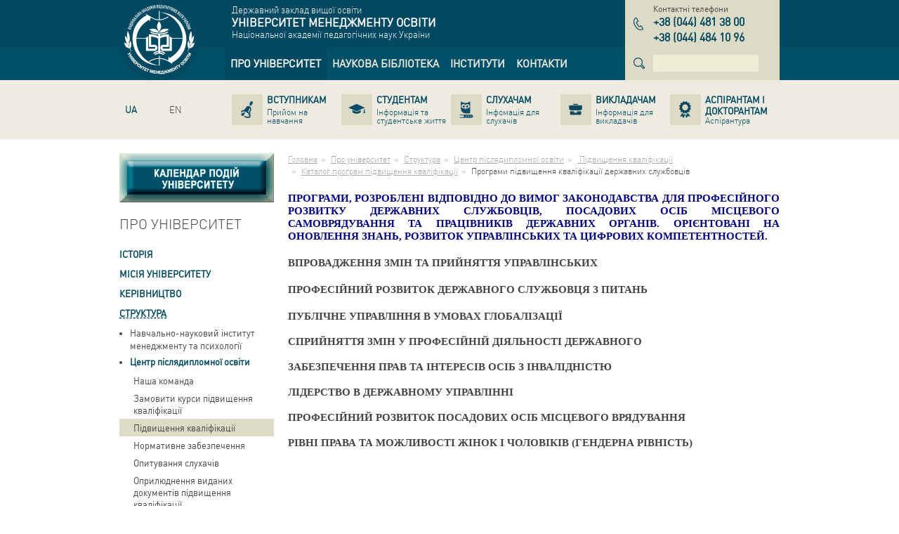

--- FILE ---
content_type: text/html; charset=utf-8
request_url: http://umo.edu.ua/proghrami-pidvishhennja-kvalifikaciji-derzhavnikh-sluzhbovciv?n=%D0%92%D0%9F%D0%A0%D0%9E%D0%92%D0%90%D0%94%D0%96%D0%95%D0%9D%D0%9D%D0%AF+%D0%97%D0%9C%D0%86%D0%9D+%D0%A2%D0%90+%D0%9F%D0%A0%D0%98%D0%99%D0%9D%D0%AF%D0%A2%D0%A2%D0%AF+%D0%A3%D0%9F%D0%A0%D0%90%D0%92%D0%9B%D0%86%D0%9D%D0%A1%D0%AC%D0%9A%D0%98%D0%A5&h=4fcba1c721f5b37a51
body_size: 15089
content:
<!DOCTYPE html>
<html lang="uk" dir="ltr">
<head>
  <base href="http://umo.edu.ua/" />
  <meta charset="utf-8" />
  <title>Університет менеджменту освіти</title>
  <meta name="description" content="" />
  <meta name="keywords" content="" />
  <meta name="viewport" content="width=device-width,initial-scale=1" />
  <meta name="SKYPE_TOOLBAR" content="SKYPE_TOOLBAR_PARSER_COMPATIBLE"/>
  <link rel="shortcut icon" href="images/favicon.ico" />
  <link rel="apple-touch-icon" href="images/apple-icon.png" />
  <link rel="apple-touch-icon" sizes="72x72" href="images/apple-icon-72x72.png" />
  <link rel="apple-touch-icon" sizes="114x114" href="images/apple-icon-114x114.png" />
  <link rel="apple-touch-icon" sizes="144x144" href="images/apple-icon-144x144.png" />
  <link rel="alternate" hreflang="ru" href="http://umo.edu.ua/ru/proghrami-pidvishhennja-kvalifikaciji-derzhavnikh-sluzhbovciv" /><link rel="alternate" hreflang="en" href="http://umo.edu.ua/en/proghrami-pidvishhennja-kvalifikaciji-derzhavnikh-sluzhbovciv" />
  <link rel="stylesheet" href="bootstrap.css" />
  <link rel="stylesheet" href="default.css" />
  <!--[if lt IE 9]>
    <link rel="stylesheet" href="ie.css" />
    <script src="http://html5shiv.googlecode.com/svn/trunk/html5.js"></script>
  <![endif]-->
</head>
<body>
  <header class="main-header" role="banner">
    <div class="topbar-blue">
      <div class="container">
        <div class="row">
          <div class="col-xs-2">
            <a href="http://umo.edu.ua" class="logo" title="Університет менеджменту освіти"><img src="images/logo.png" width="100" height="100" alt="Університет менеджменту освіти" /></a>
          </div>
          <div class="col-xs-7">
            <div class="company-name-wrap">
              <div>Державний заклад вищої освіти</div>
<div class="company-name">Університет менеджменту освіти</div>
<div>Національної академії педагогічних наук України</div>
            </div>
            <div class="navbar main-navbar"><nav role="navigation"><ul class="nav navbar-nav" role="tree"><li class="dropdown active" role="treeitem" aria-level="1"><a href="http://umo.edu.ua/university" title="Про університет"data-hover="dropdown" role="link"><span>Про університет</span></a><ul class="dropdown-menu" role="tree"><li role="treeitem" aria-level="2"><a href="http://umo.edu.ua/university/history" title="Історія" role="link"><span>Історія</span></a></li><li role="treeitem" aria-level="2"><a href="http://umo.edu.ua/university/misija-universitetu" title="Місія Університету" role="link"><span>Місія Університету</span></a></li><li role="treeitem" aria-level="2"><a href="http://umo.edu.ua/university/leadership" title="Керівництво" role="link"><span>Керівництво</span></a></li><li class="active" role="treeitem" aria-level="2"><a href="http://umo.edu.ua/struktura" title="Структура" role="link"><span>Структура</span></a></li><li role="treeitem" aria-level="2"><a href="http://umo.edu.ua/dijaljnistj-universitet" title="Діяльність університету" role="link"><span>Діяльність університету</span></a></li><li role="treeitem" aria-level="2"><a href="http://umo.edu.ua/images/content/naglyadova_rada/Склад_нагл_ради.pdf" title="Наглядова рада" role="link"><span>Наглядова рада</span></a></li><li role="treeitem" aria-level="2"><a href="http://umo.edu.ua/pervinna-profspilkova-orghanizaci" title="Первинна профспілкова організації" role="link"><span>Первинна профспілкова організації</span></a></li><li role="treeitem" aria-level="2"><a href="http://umo.edu.ua/sistema-zabezpechennja-jakosti-osviti" title="Система забезпечення якості освіти" role="link"><span>Система забезпечення якості освіти</span></a></li><li role="treeitem" aria-level="2"><a href="http://umo.edu.ua/university/awards" title="Нагороди" role="link"><span>Нагороди</span></a></li><li role="treeitem" aria-level="2"><a href="http://umo.edu.ua/podjaki" title="Подяки" role="link"><span>Подяки</span></a></li><li role="treeitem" aria-level="2"><a href="http://umo.edu.ua/koncorcium" title="ВГО &laquo;Консорціум закладів післядипломної освіти&raquo;" role="link"><span>ВГО «Консорціум закладів післядипломної освіти»</span></a></li><li role="treeitem" aria-level="2"><a href="http://umo.edu.ua/university/partners" title="Партнери" role="link"><span>Партнери</span></a></li><li role="treeitem" aria-level="2"><a href="http://umo.edu.ua/dokumenti" title="Документи" role="link"><span>Документи</span></a></li><li role="treeitem" aria-level="2"><a href="http://umo.edu.ua/nashi-vidannja" title="Наші видання" role="link"><span>Наші видання</span></a></li><li role="treeitem" aria-level="2"><a href="http://umo.edu.ua/vibori-rektora" title="ВИБОРИ РЕКТОРА" role="link"><span>ВИБОРИ РЕКТОРА</span></a></li><li role="treeitem" aria-level="2"><a href="http://umo.edu.ua/university/fotogalereya" title="Фотогалерея" role="link"><span>Фотогалерея</span></a></li><li role="treeitem" aria-level="2"><a href="http://umo.edu.ua/vakansiji-" title="Вакансії " role="link"><span>Вакансії </span></a></li><li role="treeitem" aria-level="2"><a href="http://umo.edu.ua/news" title="Новини" role="link"><span>Новини</span></a></li><li role="treeitem" aria-level="2"><a href="http://umo.edu.ua/university/ogoloshenya" title="Оголошення" role="link"><span>Оголошення</span></a></li></ul></li><li class="dropdown" role="treeitem" aria-level="1"><a href="http://umo.edu.ua/scientific-library" title="Наукова бібліотека"data-hover="dropdown" role="link"><span>Наукова бібліотека</span></a><ul class="dropdown-menu" role="tree"><li role="treeitem" aria-level="2"><a href="http://umo.edu.ua/pro-biblioteku" title="Про бібліотеку" role="link"><span>Про бібліотеку</span></a></li><li role="treeitem" aria-level="2"><a href="http://umo.edu.ua/scientific-library/depozitary" title="Репозитарій" role="link"><span>Репозитарій</span></a></li><li role="treeitem" aria-level="2"><a href="https://lib.iitta.gov.ua/view/divisions/edu=5Fmanad=5Funiver/" title="Електронна бібліотека НАПН України" role="link" target="_blank"><span>Електронна бібліотека НАПН України</span></a></li><li role="treeitem" aria-level="2"><a href="http://umo.edu.ua/intelektualjna-vlasnistj-ta-avtorsjke-pravo" title="Інтелектуальна власність та авторське право" role="link"><span>Інтелектуальна власність та авторське право</span></a></li><li role="treeitem" aria-level="2"><a href="https://naps.gov.ua/ua/activities/publishing/scientific/" title="Перелік друкованих та електронних видань НАПН України" role="link" target="_blank"><span>Перелік друкованих та електронних видань НАПН України</span></a></li><li role="treeitem" aria-level="2"><a href="http://umo.edu.ua/naukovo-metodichni-materiali-dlja-naukovciv-ta-koristuvachiv-biblioteki" title="Науково-методичні матеріали для науковців та користувачів бібліотеки" role="link"><span>Науково-методичні матеріали для науковців та користувачів бібліотеки</span></a></li><li role="treeitem" aria-level="2"><a href="http://umo.edu.ua/virtualjni-vistavki" title="Віртуальні виставки" role="link"><span>Віртуальні виставки</span></a></li><li role="treeitem" aria-level="2"><a href="http://umo.edu.ua/ukrajinsjki-vidannja-v-ghaluzi-pedaghoghichnikh-nauk" title="Українські видання в галузі педагогічних наук" role="link"><span>Українські видання в галузі педагогічних наук</span></a></li><li role="treeitem" aria-level="2"><a href="http://umo.edu.ua/tematichni-spiski-literaturi-dlja-navchaljnogho-procesu" title="Презентації  книжкових та періодичних видань" role="link"><span>Презентації  книжкових та періодичних видань</span></a></li></ul></li><li role="treeitem" aria-level="1"><a href="http://umo.edu.ua/institutes" title="Інститути" role="link"><span>Інститути</span></a></li><li role="treeitem" aria-level="1"><a href="http://umo.edu.ua/contact-us" title="Контакти" role="link"><span>Контакти</span></a></li></ul></nav></div>
          </div>
          <div class="col-xs-3">
            <div class="phones-wrap"><div class="name">Контактні телефони</div><div class="phones"><dl class="item"><dt class="sr-only">тел.</dt><dd><span class="country">+38</span> <span class="code">044</span> <span class="number">481 38 00</span></dd></dl><dl class="item"><dt class="sr-only">тел.</dt><dd><span class="country">+38</span> <span class="code">044</span> <span class="number">484 10 96</span></dd></dl></div></div>
            <div class="search"><form data-name="search" class="form-inline" action="#" data-action="http://umo.edu.ua/search" method="get" role="search"><div class="form-group"><label class="sr-only">Пошук</label><input type="search" name="text" class="form-control" autocomplete="off" value="" pattern=".{4,}" required data-errormessage-value-missing="Для поиска необходимо ввести более 3-х символов." data-errormessage-pattern-mismatch="Для поиска необходимо ввести более 3-х символов." /></div></form></div>
          </div>
        </div>
      </div>
    </div>
    <div class="topbar-grey">
      <div class="container">
        <div class="row">
          <div class="col-xs-2">
            <ul class="nav navbar-nav lang-navbar"><li  class="active"><a href="http://umo.edu.ua/proghrami-pidvishhennja-kvalifikaciji-derzhavnikh-sluzhbovciv" class="ua" hreflang="uk" title="Українська версія сайту"><span>UA</span></a></li><li ><a href="http://umo.edu.ua/ru/proghrami-pidvishhennja-kvalifikaciji-derzhavnikh-sluzhbovciv" class="ru" hreflang="ru" title=""><span></span></a></li><li ><a href="http://umo.edu.ua/en/proghrami-pidvishhennja-kvalifikaciji-derzhavnikh-sluzhbovciv" class="en" hreflang="en" title="English version of the site"><span>EN</span></a></li></ul>
          </div>
          <div class="col-xs-10">
            <div class="navbar secondary-navbar"><nav role="navigation"><ul class="nav nav-pills nav-justified" role="tree"><li role="treeitem" aria-level="1"><a href="http://umo.edu.ua/applicants" title="Вступникам" role="link"><span class="name">Вступникам</span><span class="description">Прийом на навчання</span></a></li><li role="treeitem" aria-level="1"><a href="http://umo.edu.ua/students" title="Студентам" role="link"><span class="name">Студентам</span><span class="description">Інформація та студентське життя</span></a></li><li role="treeitem" aria-level="1"><a href="http://umo.edu.ua/slukhacham" title="Слухачам" role="link"><span class="name">Слухачам</span><span class="description">Інфомація для слухачів</span></a></li><li role="treeitem" aria-level="1"><a href="http://umo.edu.ua/teachers" title="Викладачам" role="link"><span class="name">Викладачам</span><span class="description">Інформація для викладачів</span></a></li><li role="treeitem" aria-level="1"><a href="http://umo.edu.ua/postgraduate-postdoctoral" title="Аспірантам і докторантам" role="link"><span class="name">Аспірантам і докторантам</span><span class="description">Аспірантура</span></a></li></ul></nav></div>
          </div>
        </div>
      </div>
    </div>
  </header>


  <div class="main">
    <div class="container">
      <div class="row">
        <div class="col-xs-3">
          <aside class="left-aside" role="complementary">
            <div style="width:220px; height: 70px; margin-bottom: 20px;"><a href="http://umo.edu.ua/kalendar-podij"><img src="../images/content/kalendar_knopka_1_1n.jpg" class="img-calendar-1" /><img src="../images/content/kalendar_knopka_1_2n.jpg" class="img-calendar-2" /></a></div><nav class="aside-menu"><header class="block-header"><h3>Про університет</h3></header><ul role="tree"><li role="treeitem" aria-level="1" aria-labelledby="aside-treeitem-33"><a href="http://umo.edu.ua/university/history" id="aside-treeitem-33" title="Історія" role="link">Історія</a></li><li role="treeitem" aria-level="1" aria-labelledby="aside-treeitem-34"><a href="http://umo.edu.ua/university/misija-universitetu" id="aside-treeitem-34" title="Місія Університету" role="link">Місія Університету</a></li><li role="treeitem" aria-level="1" aria-labelledby="aside-treeitem-26"><a href="http://umo.edu.ua/university/leadership" id="aside-treeitem-26" title="Керівництво" role="link">Керівництво</a></li><li class="active" role="treeitem" aria-expanded="true" aria-level="1" aria-labelledby="aside-treeitem-90"><a href="http://umo.edu.ua/struktura" id="aside-treeitem-90" title="Структура" role="link">Структура</a><ul role="tree"><li role="treeitem" aria-level="2" aria-labelledby="aside-treeitem-1943"><a href="http://umo.edu.ua/institutes/imp" id="aside-treeitem-1943" title="Навчально-науковий інститут менеджменту та психології" role="link" target="_blank">Навчально-науковий інститут менеджменту та психології</a></li><li class="active" role="treeitem" aria-expanded="true" aria-level="2" aria-labelledby="aside-treeitem-1901"><a href="http://umo.edu.ua/centr-pisljadiplomnoji-osviti" id="aside-treeitem-1901" title="Центр післядипломної освіти" role="link">Центр післядипломної освіти</a><ul role="tree"><li role="treeitem" aria-level="3" aria-labelledby="aside-treeitem-1903"><a href="http://umo.edu.ua/nasha-komanda" id="aside-treeitem-1903" title="Наша команда" role="link">Наша команда</a></li><li role="treeitem" aria-level="3" aria-labelledby="aside-treeitem-1904"><a href="https://docs.google.com/forms/d/e/1FAIpQLSe5oOiOmK8a0Le-TtgZr3NQtLUq8oRethEBoF9Pqa9TNNVoJA/viewform?usp=header" id="aside-treeitem-1904" title="Замовити курси підвищення кваліфікації" role="link" target="_blank">Замовити курси підвищення кваліфікації</a></li><li class="active" role="treeitem" aria-level="3" aria-labelledby="aside-treeitem-1929"><a href="http://umo.edu.ua/--pidvishhennja-kvalifikaciji--" id="aside-treeitem-1929" title="  Підвищення кваліфікації  " role="link">  Підвищення кваліфікації  </a></li><li role="treeitem" aria-level="3" aria-labelledby="aside-treeitem-1932"><a href="http://umo.edu.ua/normativne-zabezpechennja-" id="aside-treeitem-1932" title="Нормативне забезпечення " role="link">Нормативне забезпечення </a></li><li role="treeitem" aria-level="3" aria-labelledby="aside-treeitem-1989"><a href="http://umo.edu.ua/opituvannja-slukhachiv" id="aside-treeitem-1989" title="Опитування слухачів" role="link">Опитування слухачів</a></li><li role="treeitem" aria-level="3" aria-labelledby="aside-treeitem-1933"><a href="http://umo.edu.ua/priljudnennja-vidanikh-dokumentiv-pidvishhennja-kvalifikaciji" id="aside-treeitem-1933" title="Оприлюднення виданих документів підвищення кваліфікації" role="link">Оприлюднення виданих документів підвищення кваліфікації</a></li><li role="treeitem" aria-level="3" aria-labelledby="aside-treeitem-1905"><a href="http://umo.edu.ua/--kontakti--" id="aside-treeitem-1905" title="  Контакти  " role="link">  Контакти  </a></li></ul></li><li role="treeitem" aria-level="2" aria-labelledby="aside-treeitem-1944"><a href="http://umo.edu.ua/institutes/ipp" id="aside-treeitem-1944" title="Білоцерківський інститут неперервної професійної освіти" role="link" target="_blank">Білоцерківський інститут неперервної професійної освіти</a></li></ul></li><li role="treeitem" aria-expanded="false" aria-level="1" aria-labelledby="aside-treeitem-871"><a href="http://umo.edu.ua/dijaljnistj-universitet" id="aside-treeitem-871" title="Діяльність університету" role="link">Діяльність університету</a><ul role="tree"><li role="treeitem" aria-expanded="false" aria-level="2" aria-labelledby="aside-treeitem-427"><a href="http://umo.edu.ua/university/vchena-rada" id="aside-treeitem-427" title="Вчена рада" role="link">Вчена рада</a><ul role="tree"><li role="treeitem" aria-level="3" aria-labelledby="aside-treeitem-1836"><a href="http://umo.edu.ua/images/content/Накази про ВР/Положення Вчена рада УМО_2024_сайт.pdf" id="aside-treeitem-1836" title="Про Вчену раду" role="link">Про Вчену раду</a></li><li role="treeitem" aria-level="3" aria-labelledby="aside-treeitem-1804"><a href="http://umo.edu.ua/images/content/Накази про ВР/План ВР-2025.pdf" id="aside-treeitem-1804" title="План роботи Вченої Ради" role="link">План роботи Вченої Ради</a></li><li role="treeitem" aria-level="3" aria-labelledby="aside-treeitem-1822"><a href="http://umo.edu.ua/images/content/vcena_rada/СКЛАД ВЧЕНОЇ РАДИ_ост_жовтень 2025.pdf" id="aside-treeitem-1822" title="Склад Вченої ради" role="link">Склад Вченої ради</a></li><li role="treeitem" aria-level="3" aria-labelledby="aside-treeitem-1628"><a href="http://umo.edu.ua/nakazi-pro-vvedennja-v-diju-rishenj-vchenoji-radi" id="aside-treeitem-1628" title="Накази про введення в дію рішень Вченої ради" role="link">Накази про введення в дію рішень Вченої ради</a></li><li role="treeitem" aria-level="3" aria-labelledby="aside-treeitem-431"><a href="http://umo.edu.ua/university/vchena-rada/zrazky" id="aside-treeitem-431" title="Зразки документів" role="link">Зразки документів</a></li><li role="treeitem" aria-level="3" aria-labelledby="aside-treeitem-706"><a href="http://umo.edu.ua/porjadok-prisvojennja-vchenikh-zvanj" id="aside-treeitem-706" title="Порядок присвоєння вчених звань" role="link">Порядок присвоєння вчених звань</a></li></ul></li><li role="treeitem" aria-expanded="false" aria-level="2" aria-labelledby="aside-treeitem-1370"><a href="javascript:void(0);" id="aside-treeitem-1370" title="Спеціалізовані вчені ради" role="link">Спеціалізовані вчені ради</a><ul role="tree"><li role="treeitem" aria-level="3" aria-labelledby="aside-treeitem-633"><a href="http://umo.edu.ua/specializovana-vchena-rada" id="aside-treeitem-633" title="Спеціалізована вчена рада Д 26.455.03" role="link">Спеціалізована вчена рада Д 26.455.03</a></li><li role="treeitem" aria-level="3" aria-labelledby="aside-treeitem-1371"><a href="http://umo.edu.ua/razovi-specializovani-vcheni-radi" id="aside-treeitem-1371" title="Разові спеціалізовані вчені ради" role="link">Разові спеціалізовані вчені ради</a></li></ul></li><li role="treeitem" aria-level="2" aria-labelledby="aside-treeitem-1816"><a href="http://umo.edu.ua/zviti-1" id="aside-treeitem-1816" title="Звіт діяльності УМО" role="link" target="_blank">Звіт діяльності УМО</a></li><li role="treeitem" aria-level="2" aria-labelledby="aside-treeitem-1007"><a href="http://umo.edu.ua/plan-roboti-umo" id="aside-treeitem-1007" title="План роботи УМО" role="link">План роботи УМО</a></li><li role="treeitem" aria-level="2" aria-labelledby="aside-treeitem-1803"><a href="http://umo.edu.ua/zaghaljna-informacija-pro-universitet" id="aside-treeitem-1803" title="Освітня діяльність " role="link" target="_blank">Освітня діяльність </a></li><li role="treeitem" aria-expanded="false" aria-level="2" aria-labelledby="aside-treeitem-50"><a href="http://umo.edu.ua/university/naukova-dijaljnistj" id="aside-treeitem-50" title="Наукова діяльність" role="link">Наукова діяльність</a><ul role="tree"><li role="treeitem" aria-level="3" aria-labelledby="aside-treeitem-1341"><a href="http://umo.edu.ua/2naukova-dijaljnistj-umo" id="aside-treeitem-1341" title="Наукова діяльність УМО" role="link">Наукова діяльність УМО</a></li><li role="treeitem" aria-level="3" aria-labelledby="aside-treeitem-1333"><a href="http://umo.edu.ua/2n-naukovi-shkoli" id="aside-treeitem-1333" title="Наукові школи" role="link">Наукові школи</a></li><li role="treeitem" aria-level="3" aria-labelledby="aside-treeitem-445"><a href="http://umo.edu.ua/university/naukova-dijaljnistj/doslidgenya" id="aside-treeitem-445" title="Наукові дослідження" role="link">Наукові дослідження</a></li><li role="treeitem" aria-level="3" aria-labelledby="aside-treeitem-446"><a href="http://umo.edu.ua/university/naukova-dijaljnistj/pravova-baza" id="aside-treeitem-446" title="Нормативна та правова документація" role="link">Нормативна та правова документація</a></li><li role="treeitem" aria-level="3" aria-labelledby="aside-treeitem-1312"><a href="http://umo.edu.ua/images/content/nauk_diyalnist/НАУКОВІ здобутки.pdf" id="aside-treeitem-1312" title="Наукові здобутки працівників ДЗВО УМО" role="link">Наукові здобутки працівників ДЗВО УМО</a></li><li role="treeitem" aria-level="3" aria-labelledby="aside-treeitem-449"><a href="http://umo.edu.ua/university/naukova-dijaljnistj/nauk-zdobutki/eksperement-diyalnistj" id="aside-treeitem-449" title="Експериментальна діяльність" role="link">Експериментальна діяльність</a></li><li role="treeitem" aria-level="3" aria-labelledby="aside-treeitem-1313"><a href="http://umo.edu.ua/1naukovi-zakhodi" id="aside-treeitem-1313" title="Наукові заходи" role="link">Наукові заходи</a></li><li role="treeitem" aria-level="3" aria-labelledby="aside-treeitem-451"><a href="http://umo.edu.ua/university/naukova-dijaljnistj/nauk-zdobutki/naukometria" id="aside-treeitem-451" title="Наукометрія" role="link">Наукометрія</a></li></ul></li><li role="treeitem" aria-expanded="false" aria-level="2" aria-labelledby="aside-treeitem-88"><a href="http://umo.edu.ua/university/mizhnarodna-dijaljnistj" id="aside-treeitem-88" title="Міжнародна діяльність" role="link">Міжнародна діяльність</a><ul role="tree"><li role="treeitem" aria-level="3" aria-labelledby="aside-treeitem-435"><a href="http://umo.edu.ua/university/mizhnarodna-dijaljnistj/obshaya" id="aside-treeitem-435" title="Інтернаціоналізація освіти" role="link">Інтернаціоналізація освіти</a></li><li role="treeitem" aria-level="3" aria-labelledby="aside-treeitem-1475"><a href="http://umo.edu.ua/doghovori-pro-mizhnarodnu-spivpracju" id="aside-treeitem-1475" title="Договори про міжнародну співпрацю" role="link">Договори про міжнародну співпрацю</a></li></ul></li><li role="treeitem" aria-level="2" aria-labelledby="aside-treeitem-1115"><a href="http://umo.edu.ua/konferenciji-trudovogho-kolektivu-umo" id="aside-treeitem-1115" title="Конференції трудового колективу УМО" role="link">Конференції трудового колективу УМО</a></li><li role="treeitem" aria-level="2" aria-labelledby="aside-treeitem-2007"><a href="http://umo.edu.ua/zapobighannja-korupciji" id="aside-treeitem-2007" title="Запобігання корупції" role="link">Запобігання корупції</a></li><li role="treeitem" aria-level="2" aria-labelledby="aside-treeitem-1821"><a href="http://umo.edu.ua/70-richchja-universitet-menedzhmentu-osviti" id="aside-treeitem-1821" title="70-РІЧЧЯ &laquo;УНІВЕРСИТЕТУ МЕНЕДЖМЕНТУ ОСВІТИ&raquo;" role="link">70-РІЧЧЯ «УНІВЕРСИТЕТУ МЕНЕДЖМЕНТУ ОСВІТИ»</a></li></ul></li><li role="treeitem" aria-level="1" aria-labelledby="aside-treeitem-1718"><a href="http://umo.edu.ua/images/content/naglyadova_rada/Склад_нагл_ради.pdf" id="aside-treeitem-1718" title="Наглядова рада" role="link">Наглядова рада</a></li><li role="treeitem" aria-level="1" aria-labelledby="aside-treeitem-1893"><a href="http://umo.edu.ua/pervinna-profspilkova-orghanizaci" id="aside-treeitem-1893" title="Первинна профспілкова організації" role="link">Первинна профспілкова організації</a></li><li role="treeitem" aria-expanded="false" aria-level="1" aria-labelledby="aside-treeitem-1515"><a href="http://umo.edu.ua/sistema-zabezpechennja-jakosti-osviti" id="aside-treeitem-1515" title="Система забезпечення якості освіти" role="link">Система забезпечення якості освіти</a><ul role="tree"><li role="treeitem" aria-expanded="false" aria-level="2" aria-labelledby="aside-treeitem-1512"><a href="javascript:void(0);" id="aside-treeitem-1512" title="Рада із забезпечення якості освіти та освітньої діяльності" role="link">Рада із забезпечення якості освіти та освітньої діяльності</a><ul role="tree"><li role="treeitem" aria-level="3" aria-labelledby="aside-treeitem-1775"><a href="http://umo.edu.ua/polozhennja-pro-radu" id="aside-treeitem-1775" title="Положення про раду" role="link">Положення про раду</a></li><li role="treeitem" aria-level="3" aria-labelledby="aside-treeitem-1516"><a href="http://umo.edu.ua/images/content/yakist_osvity/СКЛАД РАДИ З ЯКОСТІ.pdf" id="aside-treeitem-1516" title="Склад ради" role="link">Склад ради</a></li><li role="treeitem" aria-level="3" aria-labelledby="aside-treeitem-1517"><a href="http://umo.edu.ua/richni-plani-zasidanj" id="aside-treeitem-1517" title="Річний план засідань" role="link">Річний план засідань</a></li><li role="treeitem" aria-level="3" aria-labelledby="aside-treeitem-1534"><a href="http://umo.edu.ua/rishennja-radi" id="aside-treeitem-1534" title="Рішення ради" role="link">Рішення ради</a></li></ul></li><li role="treeitem" aria-level="2" aria-labelledby="aside-treeitem-1790"><a href="http://umo.edu.ua/universitet-u-vitchiznjanikh-ta-mizhnarodnikh-rejtinghakh" id="aside-treeitem-1790" title="Університет у вітчизняних та міжнародних рейтингах" role="link">Університет у вітчизняних та міжнародних рейтингах</a></li><li role="treeitem" aria-level="2" aria-labelledby="aside-treeitem-1578"><a href="http://umo.edu.ua/akademichna-dobrochesnistj" id="aside-treeitem-1578" title="Академічна доброчесність" role="link">Академічна доброчесність</a></li><li role="treeitem" aria-level="2" aria-labelledby="aside-treeitem-1576"><a href="http://umo.edu.ua/akreditacija-osvitnikh-proghram-yakist" id="aside-treeitem-1576" title="Акредитація освітніх програм" role="link">Акредитація освітніх програм</a></li><li role="treeitem" aria-expanded="false" aria-level="2" aria-labelledby="aside-treeitem-1541"><a href="javascript:void(0);" id="aside-treeitem-1541" title="Процедури забезпечення якості" role="link">Процедури забезпечення якості</a><ul role="tree"><li role="treeitem" aria-level="3" aria-labelledby="aside-treeitem-1542"><a href="http://umo.edu.ua/images/content/yakist_osvity/15.01.2025_ РЕЄСТР ВНУТРІШНІХ НОРМАТИВНИХ ДОКУМЕНТІВ УНІВЕРСИТЕТУ.pdf" id="aside-treeitem-1542" title="Реєстр документів УМО" role="link">Реєстр документів УМО</a></li></ul></li><li role="treeitem" aria-level="2" aria-labelledby="aside-treeitem-1611"><a href="http://umo.edu.ua/anketuvannja-zvo" id="aside-treeitem-1611" title="Анкетування ЗВО" role="link">Анкетування ЗВО</a></li><li role="treeitem" aria-expanded="false" aria-level="2" aria-labelledby="aside-treeitem-1536"><a href="javascript:void(0);" id="aside-treeitem-1536" title="Результати моніторингу якості освіти" role="link">Результати моніторингу якості освіти</a><ul role="tree"><li role="treeitem" aria-level="3" aria-labelledby="aside-treeitem-1984"><a href="http://umo.edu.ua/plan-monitoringhu-vszja" id="aside-treeitem-1984" title="План моніторингу ВСЗЯ" role="link">План моніторингу ВСЗЯ</a></li><li role="treeitem" aria-level="3" aria-labelledby="aside-treeitem-1539"><a href="http://umo.edu.ua/plan-ghrafik-opituvanj" id="aside-treeitem-1539" title="План-графік опитувань" role="link">План-графік опитувань</a></li><li role="treeitem" aria-level="3" aria-labelledby="aside-treeitem-1679"><a href="http://umo.edu.ua/rezuljtati-opituvanj" id="aside-treeitem-1679" title="Результати опитувань" role="link">Результати опитувань</a></li><li role="treeitem" aria-level="3" aria-labelledby="aside-treeitem-1700"><a href="http://umo.edu.ua/rezuljtati-monitoringhu-jakosti-dijaljnosti-naukovo-pedaghoghichnikh-pracivnikiv" id="aside-treeitem-1700" title="Результати моніторингу якості діяльності науково-педагогічних працівників" role="link">Результати моніторингу якості діяльності науково-педагогічних працівників</a></li><li role="treeitem" aria-level="3" aria-labelledby="aside-treeitem-1701"><a href="http://umo.edu.ua/rezuljtati-monitoringhu-jakosti-navchannja-ta-uspishnosti-zdobuvachiv-osviti" id="aside-treeitem-1701" title="Результати моніторингу якості навчання та успішності здобувачів освіти" role="link">Результати моніторингу якості навчання та успішності здобувачів освіти</a></li><li role="treeitem" aria-level="3" aria-labelledby="aside-treeitem-1662"><a href="http://umo.edu.ua/rezuljtati-monitoringhu-pokaznikiv-dijaljnosti-universitetu" id="aside-treeitem-1662" title="Результати моніторингу показників діяльності Університету" role="link">Результати моніторингу показників діяльності Університету</a></li></ul></li><li role="treeitem" aria-level="2" aria-labelledby="aside-treeitem-1540"><a href="http://umo.edu.ua/images/content/yakist_osvity/ГЛОСАРІЙ ТЕРМІНІВ.pdf" id="aside-treeitem-1540" title="Глосарій термінів" role="link">Глосарій термінів</a></li></ul></li><li role="treeitem" aria-level="1" aria-labelledby="aside-treeitem-37"><a href="http://umo.edu.ua/university/awards" id="aside-treeitem-37" title="Нагороди" role="link">Нагороди</a></li><li role="treeitem" aria-level="1" aria-labelledby="aside-treeitem-1104"><a href="http://umo.edu.ua/podjaki" id="aside-treeitem-1104" title="Подяки" role="link">Подяки</a></li><li role="treeitem" aria-expanded="false" aria-level="1" aria-labelledby="aside-treeitem-799"><a href="http://umo.edu.ua/koncorcium" id="aside-treeitem-799" title="ВГО &laquo;Консорціум закладів післядипломної освіти&raquo;" role="link">ВГО «Консорціум закладів післядипломної освіти»</a><ul role="tree"><li role="treeitem" aria-level="2" aria-labelledby="aside-treeitem-653"><a href="http://umo.edu.ua/vseukrajinsjka-ghromadsjka-orghanizacija-konsorcium-zakladiv-pisljadiplomnoji-osviti" id="aside-treeitem-653" title="Консорціум закладів післядипломної освіти" role="link">Консорціум закладів післядипломної освіти</a></li></ul></li><li role="treeitem" aria-level="1" aria-labelledby="aside-treeitem-87"><a href="http://umo.edu.ua/university/partners" id="aside-treeitem-87" title="Партнери" role="link">Партнери</a></li><li role="treeitem" aria-expanded="false" aria-level="1" aria-labelledby="aside-treeitem-1122"><a href="http://umo.edu.ua/dokumenti" id="aside-treeitem-1122" title="Документи" role="link">Документи</a><ul role="tree"><li role="treeitem" aria-level="2" aria-labelledby="aside-treeitem-455"><a href="http://umo.edu.ua/university/ustanov-doc" id="aside-treeitem-455" title="Установчі документи" role="link">Установчі документи</a></li><li role="treeitem" aria-expanded="false" aria-level="2" aria-labelledby="aside-treeitem-1133"><a href="http://umo.edu.ua/1normativni-dokumenti" id="aside-treeitem-1133" title="Нормативні документи" role="link">Нормативні документи</a><ul role="tree"><li role="treeitem" aria-level="3" aria-labelledby="aside-treeitem-1164"><a href="http://umo.edu.ua/normativno-pravovi-dokumenti" id="aside-treeitem-1164" title="Нормативно-правові документи" role="link">Нормативно-правові документи</a></li><li role="treeitem" aria-level="3" aria-labelledby="aside-treeitem-1165"><a href="http://umo.edu.ua/vnutrishni-normativni-dokumenti" id="aside-treeitem-1165" title="Внутрішні нормативні документи" role="link">Внутрішні нормативні документи</a></li></ul></li><li role="treeitem" aria-level="2" aria-labelledby="aside-treeitem-680"><a href="http://umo.edu.ua/licenziji-ta-sertifikati" id="aside-treeitem-680" title="Ліцензії та сертифікати" role="link">Ліцензії та сертифікати</a></li><li role="treeitem" aria-level="2" aria-labelledby="aside-treeitem-44"><a href="http://umo.edu.ua/university/derzhavni-zakupivli" id="aside-treeitem-44" title="Державні закупівлі" role="link">Державні закупівлі</a></li><li role="treeitem" aria-level="2" aria-labelledby="aside-treeitem-1166"><a href="http://umo.edu.ua/finansovi-dokumenti" id="aside-treeitem-1166" title="Фінансові документи" role="link">Фінансові документи</a></li><li role="treeitem" aria-level="2" aria-labelledby="aside-treeitem-1255"><a href="http://umo.edu.ua/images/content/document/висновки щодо доступності для осіб з інвалідністю.pdf" id="aside-treeitem-1255" title="Документи щодо доступності до приміщень для осіб з інвалідністю та інших маломобільних груп населення" role="link">Документи щодо доступності до приміщень для осіб з інвалідністю та інших маломобільних груп населення</a></li><li role="treeitem" aria-expanded="false" aria-level="2" aria-labelledby="aside-treeitem-1284"><a href="javascript:void(0);" id="aside-treeitem-1284" title="Угоди щодо електронних освітніх ресурсів" role="link">Угоди щодо електронних освітніх ресурсів</a><ul role="tree"><li role="treeitem" aria-level="3" aria-labelledby="aside-treeitem-1285"><a href="http://umo.edu.ua/images/content/document/Договір%20надання%20послуг%20№52.pdf" id="aside-treeitem-1285" title="на підтримку академічної доброчесністі" role="link">на підтримку академічної доброчесністі</a></li><li role="treeitem" aria-level="3" aria-labelledby="aside-treeitem-1287"><a href="http://umo.edu.ua/na-pidtrimku-osvitnjogho-procesu" id="aside-treeitem-1287" title="на підтримку освітнього процесу" role="link">на підтримку освітнього процесу</a></li></ul></li><li role="treeitem" aria-level="2" aria-labelledby="aside-treeitem-45"><a href="http://umo.edu.ua/university/juridichni-pitannja" id="aside-treeitem-45" title="Юридичні питання" role="link">Юридичні питання</a></li><li role="treeitem" aria-level="2" aria-labelledby="aside-treeitem-1256"><a href="http://umo.edu.ua/dokumenti-shhodo-zabezpechennja-bezpki-dijaljnosti-universitetu" id="aside-treeitem-1256" title="Документи щодо забезпечення безпеки діяльності університету" role="link">Документи щодо забезпечення безпеки діяльності університету</a></li><li role="treeitem" aria-level="2" aria-labelledby="aside-treeitem-47"><a href="http://umo.edu.ua/university/dostup-do-publichnoji-informaciji" id="aside-treeitem-47" title="Доступ до публічної інформації" role="link">Доступ до публічної інформації</a></li></ul></li><li role="treeitem" aria-expanded="false" aria-level="1" aria-labelledby="aside-treeitem-840"><a href="http://umo.edu.ua/nashi-vidannja" id="aside-treeitem-840" title="Наші видання" role="link">Наші видання</a><ul role="tree"><li role="treeitem" aria-expanded="false" aria-level="2" aria-labelledby="aside-treeitem-955"><a href="javascript:void(0);" id="aside-treeitem-955" title="Видання, внесені до наукометричних баз даних" role="link">Видання, внесені до наукометричних баз даних</a><ul role="tree"><li role="treeitem" aria-level="3" aria-labelledby="aside-treeitem-1849"><a href="http://umo.edu.ua/serija-socialjni-ta-povedinkovi-nauki" id="aside-treeitem-1849" title="Вісник післядипломної освіти: збірник наукових праць. Серія &laquo;Соціальні та поведінкові науки; Управління та адміністрування&raquo;" role="link" target="_blank">Вісник післядипломної освіти: збірник наукових праць. Серія «Соціальні та поведінкові науки; Управління та адміністрування»</a></li><li role="treeitem" aria-level="3" aria-labelledby="aside-treeitem-1850"><a href="http://umo.edu.ua/serija-pedaghoghichni-nauki" id="aside-treeitem-1850" title="Вісник післядипломної освіти: збірник наукових праць. Серія &laquo;Педагогічні науки&raquo;" role="link" target="_blank">Вісник післядипломної освіти: збірник наукових праць. Серія «Педагогічні науки»</a></li><li role="treeitem" aria-level="3" aria-labelledby="aside-treeitem-956"><a href="http://umo.edu.ua/zhurnal-sciencerise" id="aside-treeitem-956" title="Міжнародний науковий журнал &laquo;ScienceRise&raquo; &laquo;Педагогічна освіта&raquo;" role="link">Міжнародний науковий журнал «ScienceRise» «Педагогічна освіта»</a></li></ul></li><li role="treeitem" aria-expanded="false" aria-level="2" aria-labelledby="aside-treeitem-957"><a href="javascript:void(0);" id="aside-treeitem-957" title="Фахові видання" role="link">Фахові видання</a><ul role="tree"><li role="treeitem" aria-level="3" aria-labelledby="aside-treeitem-1847"><a href="http://umo.edu.ua/serija-socialjni-ta-povedinkovi-nauki" id="aside-treeitem-1847" title="Вісник післядипломної освіти: збірник наукових праць. Серія &laquo;Соціальні та поведінкові науки; Управління та адміністрування&raquo;" role="link" target="_blank">Вісник післядипломної освіти: збірник наукових праць. Серія «Соціальні та поведінкові науки; Управління та адміністрування»</a></li><li role="treeitem" aria-level="3" aria-labelledby="aside-treeitem-1848"><a href="http://umo.edu.ua/serija-pedaghoghichni-nauki" id="aside-treeitem-1848" title="Вісник післядипломної освіти: збірник наукових праць. Серія &laquo;Педагогічні науки&raquo;" role="link" target="_blank">Вісник післядипломної освіти: збірник наукових праць. Серія «Педагогічні науки»</a></li><li role="treeitem" aria-level="3" aria-labelledby="aside-treeitem-1841"><a href="http://umo.edu.ua/zhurnal-sciencerise" id="aside-treeitem-1841" title="Міжнародний науковий журнал &laquo;ScienceRise&raquo; &laquo;Педагогічна освіта&raquo;" role="link" target="_blank">Міжнародний науковий журнал «ScienceRise» «Педагогічна освіта»</a></li></ul></li><li role="treeitem" aria-level="2" aria-labelledby="aside-treeitem-958"><a href="http://umo.edu.ua/elektronni-naukovo-praktichni-vidannja" id="aside-treeitem-958" title="Не фахові видання" role="link">Не фахові видання</a></li><li role="treeitem" aria-expanded="false" aria-level="2" aria-labelledby="aside-treeitem-1497"><a href="javascript:void(0);" id="aside-treeitem-1497" title="Архів видань" role="link">Архів видань</a><ul role="tree"><li role="treeitem" aria-level="3" aria-labelledby="aside-treeitem-560"><a href="http://umo.edu.ua/elektronne-naukove-fakhove-vidannja-teorija-ta-metodika-upravlinnja-osvitoju" id="aside-treeitem-560" title="Електронне наукове фахове видання &quot;Теорія та методика управління освітою&quot;" role="link">Електронне наукове фахове видання "Теорія та методика управління освітою"</a></li><li role="treeitem" aria-level="3" aria-labelledby="aside-treeitem-883"><a href="http://umo.edu.ua/zhurnal-pisljadiplomna-osvita-v-ukrajini-1" id="aside-treeitem-883" title="Журнал &quot;Післядипломна освіта в Україні&quot;" role="link">Журнал "Післядипломна освіта в Україні"</a></li><li role="treeitem" aria-level="3" aria-labelledby="aside-treeitem-1851"><a href="http://umo.edu.ua/serija-upravlinnja-ta-administruvannja" id="aside-treeitem-1851" title="Вісник післядипломної освіти: збірник наукових праць. Серія &laquo;Управління та адміністрування&raquo;" role="link" target="_blank">Вісник післядипломної освіти: збірник наукових праць. Серія «Управління та адміністрування»</a></li><li role="treeitem" aria-level="3" aria-labelledby="aside-treeitem-1852"><a href="http://umo.edu.ua/visnik-pisljadiplomnoji-osviti---poperedni-vidannja-arkhiv" id="aside-treeitem-1852" title="Вісник післядипломної освіти: збірник наукових праць. Попередні видання (архів)" role="link" target="_blank">Вісник післядипломної освіти: збірник наукових праць. Попередні видання (архів)</a></li></ul></li><li role="treeitem" aria-expanded="false" aria-level="2" aria-labelledby="aside-treeitem-569"><a href="http://umo.edu.ua/navchaljna-ta-naukovo-metodichna-literatura" id="aside-treeitem-569" title="Навчальна та науково-методична література" role="link">Навчальна та науково-методична література</a><ul role="tree"><li role="treeitem" aria-level="3" aria-labelledby="aside-treeitem-573"><a href="http://umo.edu.ua/shanovnim-vidviduvacham" id="aside-treeitem-573" title="Шановним відвідувачам" role="link">Шановним відвідувачам</a></li><li role="treeitem" aria-level="3" aria-labelledby="aside-treeitem-570"><a href="http://umo.edu.ua/perelik-navchaljnoji-ta-naukovo-metodichnoji-literaturi" id="aside-treeitem-570" title="Перелік навчальної та науково-методичної літератури" role="link">Перелік навчальної та науково-методичної літератури</a></li><li role="treeitem" aria-level="3" aria-labelledby="aside-treeitem-571"><a href="http://umo.edu.ua/vidannja-shho-otrimali-ghrif-mon" id="aside-treeitem-571" title="Видання, що отримали гриф МОН" role="link">Видання, що отримали гриф МОН</a></li></ul></li><li role="treeitem" aria-level="2" aria-labelledby="aside-treeitem-1081"><a href="http://umo.edu.ua/vidannja-do-65-richchja-umo" id="aside-treeitem-1081" title="Видання до 65-річчя УМО" role="link">Видання до 65-річчя УМО</a></li></ul></li><li role="treeitem" aria-expanded="false" aria-level="1" aria-labelledby="aside-treeitem-960"><a href="http://umo.edu.ua/vibori-rektora" id="aside-treeitem-960" title="ВИБОРИ РЕКТОРА" role="link">ВИБОРИ РЕКТОРА</a><ul role="tree"><li role="treeitem" aria-level="2" aria-labelledby="aside-treeitem-1669"><a href="http://umo.edu.ua/zaghaljna-informacija" id="aside-treeitem-1669" title="Загальна інформація" role="link">Загальна інформація</a></li><li role="treeitem" aria-level="2" aria-labelledby="aside-treeitem-1667"><a href="http://umo.edu.ua/university/vibori-rektora/informacija-orghanizacijnogho-komitetu" id="aside-treeitem-1667" title="Інформація організаційного комітету" role="link">Інформація організаційного комітету</a></li><li role="treeitem" aria-level="2" aria-labelledby="aside-treeitem-1668"><a href="http://umo.edu.ua/university/vibori-rektora/informacija-viborchoji-komisiji" id="aside-treeitem-1668" title="Інформація виборчої комісії" role="link">Інформація виборчої комісії</a></li></ul></li><li role="treeitem" aria-level="1" aria-labelledby="aside-treeitem-423"><a href="http://umo.edu.ua/university/fotogalereya" id="aside-treeitem-423" title="Фотогалерея" role="link">Фотогалерея</a></li><li role="treeitem" aria-level="1" aria-labelledby="aside-treeitem-1872"><a href="http://umo.edu.ua/vakansiji-" id="aside-treeitem-1872" title="Вакансії " role="link">Вакансії </a></li><li role="treeitem" aria-level="1" aria-labelledby="aside-treeitem-21"><a href="http://umo.edu.ua/news" id="aside-treeitem-21" title="Новини" role="link">Новини</a></li><li role="treeitem" aria-level="1" aria-labelledby="aside-treeitem-257"><a href="http://umo.edu.ua/university/ogoloshenya" id="aside-treeitem-257" title="Оголошення" role="link">Оголошення</a></li></ul></nav>
            <section class="s3" role="marquee" data-type="h" data-auto="1"><header>Інститути УМО</header><div class="box"><ul class="list-unstyled" role="list"><li role="listitem" data-title=""><div class="thumb"><img src="images/slider_home/26-small.jpg" alt="" width="400" height="350" role="img" /></div><div class="description"><p> 
</p>
<p><a href="http://umo.edu.ua/applicants" class="link">Запрошуємо на навчання</a></p>
<p>
<p> 
</p>
</p>
<p><a href="http://umo.edu.ua/kursi-pidghotovki" 
class="link">ЗАПРОШУЄМО НА КУРСИ: підготовки до МНТ, іноземної мови</a></p></div></li><li role="listitem" data-title=""><div class="thumb"><img src="images/slider_home/39-small.jpg" alt="" width="220" height="350" role="img" /></div><div class="description"><p> 
</p>
<p><a href="http://umo.edu.ua/oformlennja-zamovlennja" class="link">КУРСИ ПІДВИЩЕННЯ КВАЛІФІКАЦІЇ</a></p>
</div></li><li role="listitem" data-title=""><div class="thumb"><img src="images/slider_home/54-small.jpg" alt="" width="220" height="350" role="img" /></div><div class="description"><p> 
</p>
<p><a href="http://umo.edu.ua/images/content/center_megdunar_osvit/%D0%A3%D0%9C%D0%9E%20%D0%B2%20%D0%BC%D1%96%D0%B6%D0%BD%D0%B0%D1%80%D0%BE%D0%B4%D0%BD%D0%B8%D1%85%20%D0%BE%D1%80%D0%B3%D0%B0%D0%BD%D1%96%D0%B7%D0%B0%D1%86%D1%96%D1%8F%D1%85.pdf" 
class="link">УМО В МІЖНАРОДНИХ ОРГАНІЗАЦІЯХ, АСОЦІАЦІЯХ ТА МЕРЕЖАХ</a></p></div></li><li role="listitem" data-title=""><div class="thumb"><img src="images/slider_home/56-small.jpg" alt="" width="220" height="350" role="img" /></div><div class="description"><p> 
</p>
<p><a href="http://umo.edu.ua/universitet-u-vitchiznjanikh-ta-mizhnarodnikh-rejtinghakh" 
class="link">Університет у вітчизняних та міжнародних рейтингах</a></p></div></li><li role="listitem" data-title=""><div class="thumb"><img src="images/slider_home/60-small.jpg" alt="" width="220" height="350" role="img" /></div><div class="description"><p><a href="http://umo.edu.ua/psikhologhichnij-khab-mental-health-hub" class="link"> ПСИХОЛОГІЧНИЙ ХАБ «MENTAL HEALTH HUB»</a></p></div></li><li role="listitem" data-title=""><div class="thumb"><img src="images/slider_home/47-small.jpg" alt="" width="220" height="350" role="img" /></div><div class="description"><p> 
</p>
<p><a href="http://umo.edu.ua/zajava-napn" class="link">Заява Національної академії педагогічних наук України</a></p>
<p> 
</p>
<p><a href="http://umo.edu.ua/psikhologhichna-sluzhba-psy-u2" 
class="link">Психологічна допомога в умовах воєнного стану</a></p></div></li><li role="listitem" data-title=""><div class="thumb"><img src="images/slider_home/27-small.jpg" alt="" width="220" height="350" role="img" /></div><div class="description"><p> 
 
</p>
<p><a href="http://umo.edu.ua/2d" class="link">Програма два дипломи</a></p></div></li><li role="listitem" data-title=""><div class="thumb"><img src="images/slider_home/35-small.jpg" alt="" width="220" height="350" role="img" /></div><div class="description"><p> 
 
</p>
<p><a href="http://umo.edu.ua/sistema-zabezpechennja-jakosti-osviti" class="link">Внутрішня система забезпечення якості освіти</a></p></div></li><li role="listitem" data-title=""><div class="thumb"><img src="images/slider_home/42-small.jpg" alt="" width="220" height="350" role="img" /></div><div class="description"><p> 
</p>
<p><a href="http://umo.edu.ua/naukovi-vidannja" class="link">Запрошуємо до публікацій у наукових виданнях</a></p></div></li><li role="listitem" data-title="Навчально-науковий інститут менеджменту  та психології"><div class="thumb"><img src="images/slider_home/55-small.jpg" alt="Навчально-науковий інститут менеджменту  та психології" width="220" height="350" role="img" /></div><div class="description"><p>
</p>
<p><a href="http://umo.edu.ua/institutes/imp" class="link">Навчально-науковий інститут менеджменту  та психології</a></p></div></li><li role="listitem" data-title="Центр післядипломної освіти"><div class="thumb"><img src="images/slider_home/53-small.jpg" alt="Центр післядипломної освіти" width="175" height="350" role="img" /></div><div class="description"><p>
</p>
<p><a href="http://umo.edu.ua/centr-pisljadiplomnoji-osviti" 
class="link">Центр післядипломної освіти</a></p></div></li><li role="listitem" data-title="Білоцерківський інститут неперервної професійної освіти"><div class="thumb"><img src="images/slider_home/51-small.jpg" alt="Білоцерківський інститут неперервної професійної освіти" width="220" height="350" role="img" /></div><div class="description"><p>
</p>
<p><a href="http://umo.edu.ua/institutes/ipp" class="link">Білоцерківський інститут неперервної професійної освіти</a></p></div></li></ul></div><div class="btn-wrap"><a href="http://umo.edu.ua/institutes" class="btn btn-link btn-xs">Всі інститути</a></div></section>
            
          </aside>
        </div>
        <div class="col-xs-9">
          <ul class="breadcrumb"><li itemscope itemtype="http://data-vocabulary.org/Breadcrumb"><a href="http://umo.edu.ua" title="Головна сторінка" itemprop="url"><span itemprop="title">Головна</span></a></li><li itemscope itemtype="http://data-vocabulary.org/Breadcrumb"><a href="http://umo.edu.ua/university" title="Про університет" itemprop="url"><span itemprop="title">Про університет</span></a></li><li itemscope itemtype="http://data-vocabulary.org/Breadcrumb"><a href="http://umo.edu.ua/struktura" title="Структура" itemprop="url"><span itemprop="title">Структура</span></a></li><li itemscope itemtype="http://data-vocabulary.org/Breadcrumb"><a href="http://umo.edu.ua/centr-pisljadiplomnoji-osviti" title="Центр післядипломної освіти" itemprop="url"><span itemprop="title">Центр післядипломної освіти</span></a></li><li itemscope itemtype="http://data-vocabulary.org/Breadcrumb"><a href="http://umo.edu.ua/--pidvishhennja-kvalifikaciji--" title="  Підвищення кваліфікації  " itemprop="url"><span itemprop="title">  Підвищення кваліфікації  </span></a></li><li itemscope itemtype="http://data-vocabulary.org/Breadcrumb"><a href="http://umo.edu.ua/katalogh-proghram-pidvishhennja-kvalifikaciji" title="Каталог програм підвищення кваліфікації" itemprop="url"><span itemprop="title">Каталог програм підвищення кваліфікації</span></a></li><li class="active" itemscope itemtype="http://data-vocabulary.org/Breadcrumb"><span itemprop="title">Програми підвищення кваліфікації державних службовців</span></li></ul>
          <main role="main" itemprop="mainContentOfPage"><article class="text-item" itemscope itemtype="http://schema.org/Article"><h2 style="text-align: justify;"><span style="font-family: 'times new roman', times; font-size: 15px; color: #000080;"><span style="font-family: 'times new roman', times; font-size: 15px; color: #000080;">Програми, розроблені відповідно до вимог законодавства для професійного розвитку державних службовців, посадових осіб місцевого самоврядування та працівників державних органів. Орієнтовані на оновлення знань, розвиток</span></span><span style="font-family: 'times new roman', times; font-size: 15px; color: #000080;"><span style="font-family: 'times new roman', times; font-size: 15px; color: #000080;"> уп</span></span><span style="font-family: 'times new roman', times; font-size: 15px; color: #000080;"><span style="font-family: 'times new roman', times; font-size: 15px; color: #000080;">равлінських</span></span><span style="font-family: 'times new roman', times; font-size: 15px; color: #000080;"><span style="font-family: 'times new roman', times; font-size: 15px; color: #000080;"> та цифрових компетентностей.</span></span></h2><h2 style="text-align: justify;"><span style="font-family: 'times new roman', times; font-size: 15px; color: #000080;"><span style="font-family: 'times new roman', times; font-size: 15px; color: #000080;"></span></span><a style="font-family: 'times new roman', times; font-size: 15px; background-color: transparent;" href="images/content/institutes/cipo/program/Програми%20підвищення%20кваліфікації%20державних%20службовців/ВПРОВАДЖЕННЯ%20ЗМІН%20ТА%20ПРИЙНЯТТЯ%20УПРАВЛІНСЬКИХ.pdf"><span style="font-family: 'times new roman', times; font-size: 15px;"><span style="font-family: 'times new roman', times; font-size: 15px;">ВПРОВАДЖЕННЯ ЗМІН ТА ПРИЙНЯТТЯ УПРАВЛІНСЬКИХ</span></span></a></h2><h2 style="text-align: justify;"><a style="font-family: 'times new roman', times; font-size: 15px; background-color: transparent;" href="images/content/institutes/cipo/program/Програми%20підвищення%20кваліфікації%20державних%20службовців/ВПРОВАДЖЕННЯ%20ЗМІН%20ТА%20ПРИЙНЯТТЯ%20УПРАВЛІНСЬКИХ.pdf"><span style="font-family: 'times new roman', times; font-size: 15px;"><span style="font-family: 'times new roman', times; font-size: 15px;"></span></span></a><a style="font-family: 'times new roman', times; font-size: 15px; background-color: transparent;" href="images/content/institutes/cipo/program/Програми%20підвищення%20кваліфікації%20державних%20службовців/ПРОФЕСІЙНИЙ%20РОЗВИТОК%20ДЕРЖАВНОГО%20СЛУЖБОВЦЯ%20З%20ПИТАНЬ.pdf"><span style="font-family: 'times new roman', times; font-size: 15px;"><span style="font-family: 'times new roman', times; font-size: 15px;">ПРОФЕСІЙНИЙ РОЗВИТОК ДЕРЖАВНОГО СЛУЖБОВЦЯ З ПИТАНЬ</span></span></a></h2><h2 style="text-align: justify;"><a style="font-family: 'times new roman', times; font-size: 15px; background-color: transparent;" href="images/content/institutes/cipo/program/Програми%20підвищення%20кваліфікації%20державних%20службовців/ПРОФЕСІЙНИЙ%20РОЗВИТОК%20ДЕРЖАВНОГО%20СЛУЖБОВЦЯ%20З%20ПИТАНЬ.pdf"><span style="font-family: 'times new roman', times; font-size: 15px;"><span style="font-family: 'times new roman', times; font-size: 15px;"></span></span></a><a style="font-family: 'times new roman', times; font-size: 15px; background-color: transparent;" href="images/content/institutes/cipo/program/Програми%20підвищення%20кваліфікації%20державних%20службовців/ПУБЛІЧНЕ%20УПРАВЛІННЯ%20В%20УМОВАХ%20ГЛОБАЛІЗАЦІЇ.pdf"><span style="font-family: 'times new roman', times; font-size: 15px;"><span style="font-family: 'times new roman', times; font-size: 15px;">ПУБЛІЧНЕ УПРАВЛІННЯ В УМОВАХ ГЛОБАЛІЗАЦІЇ</span></span></a></h2><h3><span style="font-family: 'times new roman', times; font-size: 15px;"><a href="images/content/institutes/cipo/program/Програми%20підвищення%20кваліфікації%20державних%20службовців/СПРИЙНЯТТЯ%20ЗМІН%20У%20ПРОФЕСІЙНІЙ%20ДІЯЛЬНОСТІ%20ДЕРЖАВНОГО.pdf"><span style="font-family: 'times new roman', times; font-size: 15px;">СПРИЙНЯТТЯ ЗМІН У ПРОФЕСІЙНІЙ ДІЯЛЬНОСТІ ДЕРЖАВНОГО</span></a></span></h3><h3><span style="font-family: 'times new roman', times; font-size: 15px;"><a href="images/content/institutes/cipo/program/Програми%20підвищення%20кваліфікації%20державних%20службовців/СПРИЙНЯТТЯ%20ЗМІН%20У%20ПРОФЕСІЙНІЙ%20ДІЯЛЬНОСТІ%20ДЕРЖАВНОГО.pdf"><span style="font-family: 'times new roman', times; font-size: 15px;"></span></a></span><a style="font-family: 'times new roman', times; font-size: 15px; background-color: transparent;" href="images/content/institutes/cipo/program/Програми%20підвищення%20кваліфікації%20державних%20службовців/Забезпечення%20прав%20та%20інтересів%20осіб%20з%20інвалідністю.pdf"><span style="font-family: 'times new roman', times; font-size: 15px;"><span style="font-family: 'times new roman', times; font-size: 15px;">Забезпечення прав та інтересів осіб з інвалідністю</span></span></a></h3><h3><a style="font-family: 'times new roman', times; font-size: 15px; background-color: transparent;" href="images/content/institutes/cipo/program/Програми%20підвищення%20кваліфікації%20державних%20службовців/Забезпечення%20прав%20та%20інтересів%20осіб%20з%20інвалідністю.pdf"><span style="font-family: 'times new roman', times; font-size: 15px;"><span style="font-family: 'times new roman', times; font-size: 15px;"></span></span></a><a style="font-family: 'times new roman', times; font-size: 15px; background-color: transparent;" href="images/content/institutes/cipo/program/Програми%20підвищення%20кваліфікації%20державних%20службовців/Лідерство%20в%20державному%20управлінні.pdf"><span style="font-family: 'times new roman', times; font-size: 15px;"><span style="font-family: 'times new roman', times; font-size: 15px;">Лідерство в державному управлінні</span></span></a></h3><h3><a style="font-family: 'times new roman', times; font-size: 15px; background-color: transparent;" href="images/content/institutes/cipo/program/Програми%20підвищення%20кваліфікації%20державних%20службовців/Лідерство%20в%20державному%20управлінні.pdf"><span style="font-family: 'times new roman', times; font-size: 15px;"><span style="font-family: 'times new roman', times; font-size: 15px;"></span></span></a><a style="font-family: 'times new roman', times; font-size: 15px; background-color: transparent;" href="images/content/institutes/cipo/program/Програми%20підвищення%20кваліфікації%20державних%20службовців/Професійний%20розвиток%20посадових%20осіб%20місцевого%20врядування.pdf"><span style="font-family: 'times new roman', times; font-size: 15px;"><span style="font-family: 'times new roman', times; font-size: 15px;">Професійний розвиток посадових осіб місцевого врядування</span></span></a></h3><h3><span style="font-family: 'times new roman', times; font-size: 15px;"><a href="images/content/institutes/cipo/program/Програми%20підвищення%20кваліфікації%20державних%20службовців/Рівні%20права%20та%20можливості%20жінок%20і%20чоловіків%20(гендерна%20рівність).pdf"><span style="font-family: 'times new roman', times; font-size: 15px;"><span style="font-family: 'times new roman', times; font-size: 15px;">Рівні права та можливості жінок і чоловіків (гендерна рівність)</span></span></a></span></h3></article></main>
        </div>
      </div>
    </div>
  </div>


  <div class="s4-wrap"><div class="container"><div class="s4 text-items" role="marquee" data-type="h" data-auto="0"><div class="box"><ul class="list-unstyled" role="list"><li class="item item-gallery item-gallery-1" role="listitem" data-title=""><div class="mod-name"></div><div class="description"><p></p></div><div class="btn-wrap"><a href="http://umo.edu.ua/institutes/cippo" class="btn btn-link btn-sm"></a></div></li><li class="item" role="listitem" data-title=""><div class="mod-name">Оголошення</div><article><div class="name-wrap"><a href="http://umo.edu.ua/university/ogoloshenya/[base64]" title="Читати далі про &quot;НАУКОВЕ ТОВАРИСТВО &ldquo;УКРАЇНСЬКА ШКОЛА АРХЕТИПІКИ&rdquo; УНІВЕРСИТЕТ МЕНЕДЖМЕНТУ ОСВІТИ НАПН УКРАЇНИ ДНІПРОВСЬКИЙ ІНСТИТУТ МЕДИЦИНИ І ГРОМАДСЬКОГО ЗДОРОВ&rsquo;Я ХАРКІВСЬКИЙ НАЦІОНАЛЬНИЙ ЕКОНОМІЧНИЙ УНІВЕРСИТЕТ  ІМЕНІ СЕМЕНА КУЗНЕЦЯ&quot;">НАУКОВЕ ТОВАРИСТВО “УКРАЇНСЬКА ШКОЛА АРХЕТИПІКИ” УНІВЕРСИТЕТ МЕНЕДЖМЕНТУ ОСВІТИ НАПН УКРАЇНИ ДНІПРОВСЬКИЙ ІНСТИТУТ МЕДИЦИНИ І ГРОМАДСЬКОГО ЗДОРОВ’Я ХАРКІВСЬКИЙ НАЦІОНАЛЬНИЙ ЕКОНОМІЧНИЙ УНІВЕРСИТЕТ  ІМЕНІ СЕМЕНА КУЗНЕЦЯ</a></div><div class="description"><p>
Запрошують
23 січня 2026 р. о 16:30-18.30 на відкриту лекцію з елементами евристичної бесіди на тему:&nbsp;&hellip;</p></div></article><div class="btn-wrap"><a href="http://umo.edu.ua/university/ogoloshenya" class="btn btn-link btn-sm">Всі оголошення</a></div></li><li class="item" role="listitem" data-title=""><div class="mod-name">Новини</div><article><div class="name-wrap"><a href="http://umo.edu.ua/news/start-2026-roku-ponad-250-osvitjan-rozpochali-pidvishhennja-kvalifikaciji-v-umo" title="Читати далі про &quot;СТАРТ 2026 РОКУ: ПОНАД 250 ОСВІТЯН РОЗПОЧАЛИ ПІДВИЩЕННЯ КВАЛІФІКАЦІЇ В УМО&quot;">СТАРТ 2026 РОКУ: ПОНАД 250 ОСВІТЯН РОЗПОЧАЛИ ПІДВИЩЕННЯ КВАЛІФІКАЦІЇ В УМО</a></div><div class="description"><p>З початком нового року у Центрі післядипломної освіти ДЗВО &laquo;Університет менеджменту освіти&raquo; НАПН України стартувало&hellip;</p></div></article><div class="btn-wrap"><a href="http://umo.edu.ua/news" class="btn btn-link btn-sm">Всі новини</a></div></li><li class="item item-gallery item-gallery-2" role="listitem" data-title=""><div class="mod-name"></div><div class="description"><p></p></div><div class="btn-wrap"><a href="http://umo.edu.ua/institutes/imp" class="btn btn-link btn-sm"></a></div></li><li class="item" role="listitem" data-title=""><div class="mod-name">Оголошення</div><article><div class="name-wrap"><a href="http://umo.edu.ua/university/ogoloshenya/[base64]" title="Читати далі про &quot;ЛЕКЦІЯ З ЕЛЕМЕНТАМИ ЕВРИСТИЧНОЇ БЕСІДИ НА ТЕМУ: &laquo;МІЖ СЦИЛЛОЮ КАПІТУЛЯЦІЇ ТА ХАРИБДОЮ ВІЧНОЇ ВІЙНИ: СЦЕНАРНЕ МОДЕЛЮВАННЯ ПОВОЄННОГО РОЗВИТКУ УКРАЇНИ (АНАЛІТИКО-МЕТОДОЛОГІЧНА РЕКОНСТРУКЦІЯ&raquo;&quot;">ЛЕКЦІЯ З ЕЛЕМЕНТАМИ ЕВРИСТИЧНОЇ БЕСІДИ НА ТЕМУ: «МІЖ СЦИЛЛОЮ КАПІТУЛЯЦІЇ ТА ХАРИБДОЮ ВІЧНОЇ ВІЙНИ: СЦЕНАРНЕ МОДЕЛЮВАННЯ ПОВОЄННОГО РОЗВИТКУ УКРАЇНИ (АНАЛІТИКО-МЕТОДОЛОГІЧНА РЕКОНСТРУКЦІЯ»</a></div><div class="description"><p>
Запрошують
30 січня 2026 р. о 16:30-18.30 на відкриту лекцію з елементами евристичної бесіди на тему:&nbsp; &ldquo;Між Сциллою&hellip;</p></div></article><div class="btn-wrap"><a href="http://umo.edu.ua/university/ogoloshenya" class="btn btn-link btn-sm">Всі оголошення</a></div></li><li class="item" role="listitem" data-title=""><div class="mod-name">Новини</div><article><div class="name-wrap"><a href="http://umo.edu.ua/news/podjaki-za-spivpracju-ta-vprovadzhennja-navichok-green-skills-u-sistemu-pidghotovki-kvalifikovanikh-fakhivciv" title="Читати далі про &quot;ПОДЯКИ ЗА СПІВПРАЦЮ ТА ВПРОВАДЖЕННЯ НАВИЧОК &laquo;GREEN SKILLS&raquo; У СИСТЕМУ ПІДГОТОВКИ КВАЛІФІКОВАНИХ ФАХІВЦІВ&quot;">ПОДЯКИ ЗА СПІВПРАЦЮ ТА ВПРОВАДЖЕННЯ НАВИЧОК «GREEN SKILLS» У СИСТЕМУ ПІДГОТОВКИ КВАЛІФІКОВАНИХ ФАХІВЦІВ</a></div><div class="description"><p>ДЗВО &laquo;Університет менеджменту освіти&raquo; НАПН України отримав подяки від партнерів: Навчально-методичного центру&hellip;</p></div></article><div class="btn-wrap"><a href="http://umo.edu.ua/news" class="btn btn-link btn-sm">Всі новини</a></div></li><li class="item item-gallery item-gallery-3" role="listitem" data-title=""><div class="mod-name"></div><div class="description"><p></p></div><div class="btn-wrap"><a href="http://umo.edu.ua/institutes/ipp" class="btn btn-link btn-sm"></a></div></li><li class="item" role="listitem" data-title=""><div class="mod-name">Оголошення</div><article><div class="name-wrap"><a href="http://umo.edu.ua/university/ogoloshenya/majster-klasi-svitlo-peremaghaje-temrjavu" title="Читати далі про &quot;МАЙСТЕР-КЛАСІ &laquo;СВІТЛО ПЕРЕМАГАЄ ТЕМРЯВУ&raquo;&quot;">МАЙСТЕР-КЛАСІ «СВІТЛО ПЕРЕМАГАЄ ТЕМРЯВУ»</a></div><div class="description"><p>Шановні колеги, партнери, здобувачі вищої освіти!
Напередодні Різдвяних та Новорічних свят запрошуємо вас долучитися до творчої&hellip;</p></div></article><div class="btn-wrap"><a href="http://umo.edu.ua/university/ogoloshenya" class="btn btn-link btn-sm">Всі оголошення</a></div></li><li class="item" role="listitem" data-title=""><div class="mod-name">Новини</div><article><div class="name-wrap"><a href="http://umo.edu.ua/news/suchasni-modeli-volonterstva-ta-studentsjkogho-samovrjaduvannja-jak-shkola-demokratiji-ta-ghromadjansjkogho-liderstva" title="Читати далі про &quot;СУЧАСНІ МОДЕЛІ ВОЛОНТЕРСТВА ТА СТУДЕНТСЬКОГО САМОВРЯДУВАННЯ ЯК ШКОЛА ДЕМОКРАТІЇ ТА ГРОМАДЯНСЬКОГО ЛІДЕРСТВА&quot;">СУЧАСНІ МОДЕЛІ ВОЛОНТЕРСТВА ТА СТУДЕНТСЬКОГО САМОВРЯДУВАННЯ ЯК ШКОЛА ДЕМОКРАТІЇ ТА ГРОМАДЯНСЬКОГО ЛІДЕРСТВА</a></div><div class="description"><p>ДЗВО &laquo;Університет менеджменту освіти&raquo; НАПН України успішно завершив реалізаціюпрограм підвищення кваліфікації, які&hellip;</p></div></article><div class="btn-wrap"><a href="http://umo.edu.ua/news" class="btn btn-link btn-sm">Всі новини</a></div></li></ul></div></div></div></div>


  <footer class="main-footer" role="contentinfo">
    <div class="container">
      <div class="row">
        <div class="col-xs-4">
          <div class="copyright">&copy; Університет менеджменту освіти, 2026</div>
        </div>
        <div class="col-xs-4">
          <ul class="sn sn-follow-us" aria-label=""></ul>
        </div>
        <div class="col-xs-4">
          <div class="wedes-copyright">
            <a href="http://www.wedes-art.com" title="Web-studio WEDES" target="_blank">Web-studio WEDES</a>
          </div>
        </div>
      </div>
    </div>
  </footer>
  
  <script src="//ajax.googleapis.com/ajax/libs/jquery/1.11.0/jquery.min.js"></script>
  <script src="jdefault.js"></script><script src="bootstrap.min.js"></script>
</body>
</html>
